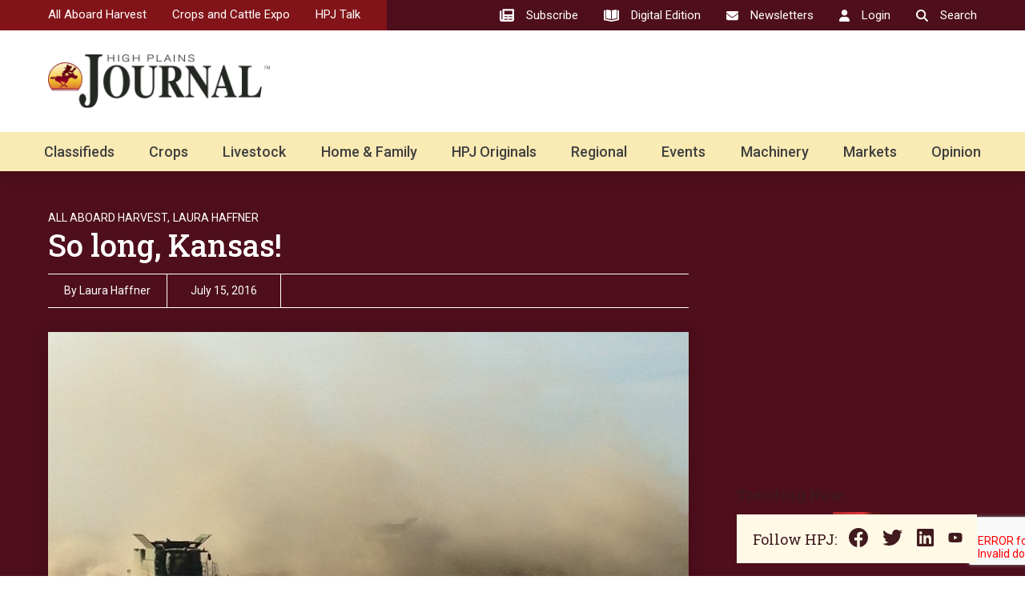

--- FILE ---
content_type: text/html; charset=utf-8
request_url: https://www.google.com/recaptcha/api2/aframe
body_size: -248
content:
<!DOCTYPE HTML><html><head><meta http-equiv="content-type" content="text/html; charset=UTF-8"></head><body><script nonce="tOH0q835dLkuZJvDhd8oHw">/** Anti-fraud and anti-abuse applications only. See google.com/recaptcha */ try{var clients={'sodar':'https://pagead2.googlesyndication.com/pagead/sodar?'};window.addEventListener("message",function(a){try{if(a.source===window.parent){var b=JSON.parse(a.data);var c=clients[b['id']];if(c){var d=document.createElement('img');d.src=c+b['params']+'&rc='+(localStorage.getItem("rc::a")?sessionStorage.getItem("rc::b"):"");window.document.body.appendChild(d);sessionStorage.setItem("rc::e",parseInt(sessionStorage.getItem("rc::e")||0)+1);localStorage.setItem("rc::h",'1769500390147');}}}catch(b){}});window.parent.postMessage("_grecaptcha_ready", "*");}catch(b){}</script></body></html>

--- FILE ---
content_type: application/javascript; charset=utf-8
request_url: https://fundingchoicesmessages.google.com/f/AGSKWxW2UbbGzbf_O8-6neySoC5Ocmot5Uqitw-MDj1AmTaDTKJdVDRQ4mOxYRbtGqhZ4kyfrTeKeS11r2feib5SJJ7EpoQVcODUeEWncD79rqvD3xu-EzvCO7h4ao7gb11OuMYY9ZcPZuGptwk49XsXHZ22kdo9FG7dj21SafvbrqC5HNLR4kGNgmgz5XZ-/_/AttractiveAds_/oasisi./ad/js/pushdown._bannerads__ads_updater-
body_size: -1287
content:
window['d4a98806-3bf2-42e9-b721-c998986b6d9f'] = true;